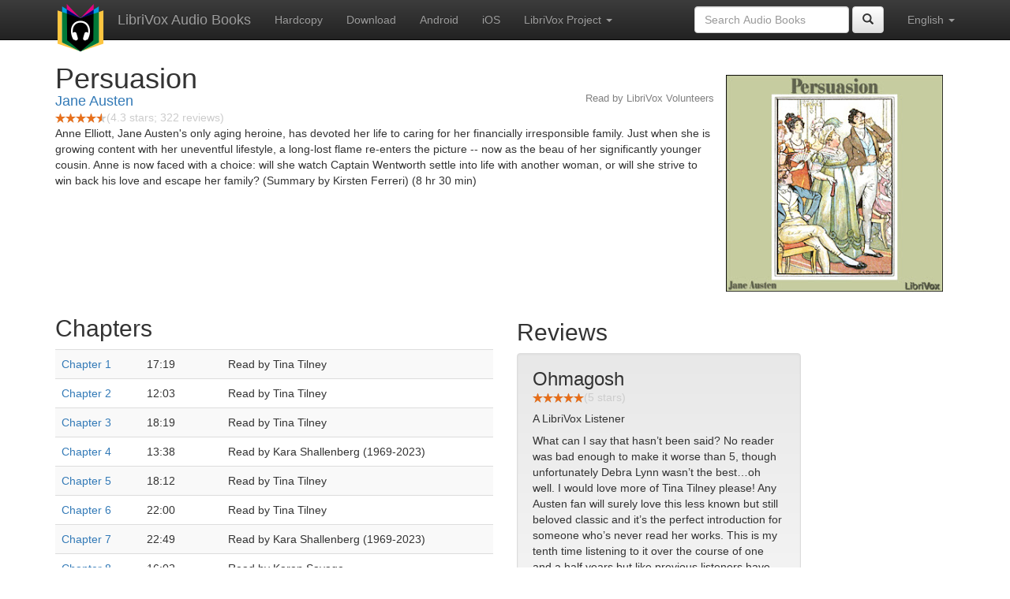

--- FILE ---
content_type: text/html;charset=utf-8
request_url: http://librivox.bookdesign.biz/book/661
body_size: 5283
content:










<!DOCTYPE html>

<html xmlns="http://www.w3.org/1999/xhtml" xmlns:fb="http://ogp.me/ns/fb#" xml:lang="en" lang="en">
<head>
<meta charset="utf-8" />
<meta http-equiv="X-UA-Compatible" content="IE=edge" />
<meta name="viewport" content="width=device-width, initial-scale=1" />
<link rel="stylesheet" href="https://maxcdn.bootstrapcdn.com/bootstrap/3.3.7/css/bootstrap.min.css" integrity="sha384-BVYiiSIFeK1dGmJRAkycuHAHRg32OmUcww7on3RYdg4Va+PmSTsz/K68vbdEjh4u" crossorigin="anonymous">
<link rel="stylesheet" href="https://maxcdn.bootstrapcdn.com/bootstrap/3.3.7/css/bootstrap-theme.min.css" integrity="sha384-rHyoN1iRsVXV4nD0JutlnGaslCJuC7uwjduW9SVrLvRYooPp2bWYgmgJQIXwl/Sp" crossorigin="anonymous">
<link href="/css/bd.css" rel="stylesheet">
<script src="https://ajax.googleapis.com/ajax/libs/jquery/1.11.3/jquery.min.js"></script>
<script src="https://maxcdn.bootstrapcdn.com/bootstrap/3.3.7/js/bootstrap.min.js" integrity="sha384-Tc5IQib027qvyjSMfHjOMaLkfuWVxZxUPnCJA7l2mCWNIpG9mGCD8wGNIcPD7Txa" crossorigin="anonymous"></script>
<script type="text/javascript" src="/js/detectAndroid.js" ></script>
<!-- Global site tag (gtag.js) - Google Analytics -->
<script async src="https://www.googletagmanager.com/gtag/js?id=G-L9MXBNBGHB"></script>
<script>
  window.dataLayer = window.dataLayer || [];
  function gtag(){dataLayer.push(arguments);}
  gtag('js', new Date());

  gtag('config', 'G-L9MXBNBGHB');
</script>
<meta property="fb:app_id" content="376943702360023" />
<meta property="og:url" content="http://librivox.bookdesign.biz/book/661" />
<meta property="og:type" content="book" />
<meta property="og:title" content="Persuasion" />
<meta property="og:image" content="https://lh3.googleusercontent.com/rR4mvdMKhQRJqzHFFlNO00i9CF_kYGQjEXljz-7BJ22nA_e9OVbqxGtIAKmAJxRuIGY_51YKHsqMyIJ5RNUX6ny51qT94uo" />
<meta property="og:description" content="Anne Elliott, Jane Austen's only aging heroine, has devoted her life to caring for her financially irresponsible family. Just when she is gr…" />

<link rel="canonical" href="https://librivox.app/book/661" />
<link rel="alternate" href="android-app://biz.bookdesign.librivox/http/librivox.bookdesign.biz/book/661" />
<link rel="alternate" href="android-app://biz.bookdesign.librivox.pro/http/librivox.bookdesign.biz/book/661" />
<link rel="alternate" href="android-app://biz.bookdesign.librivox/https/librivox.app/book/661" />
<link rel="alternate" href="android-app://biz.bookdesign.librivox.pro/https/librivox.app/book/661" />

<title>Persuasion (audio book)</title>
</head>

<body>
	<div id="fb-root"></div>
	<script>
		(function(d, s, id) {
			var js, fjs = d.getElementsByTagName(s)[0];
			if (d.getElementById(id))
				return;
			js = d.createElement(s);
			js.id = id;
			js.src = "https://connect.facebook.net/en_US/all.js#xfbml=1&appId=376943702360023";
			fjs.parentNode.insertBefore(js, fjs);
		}(document, 'script', 'facebook-jssdk'));
	</script>

	<!-- ##### Navbar ##### -->

    <nav class="navbar navbar-inverse navbar-fixed-top">
        <div class="container">
            <div class="navbar-header">
                <button type="button" class="navbar-toggle collapsed" data-toggle="collapse" data-target="#navbar" aria-expanded="false" aria-controls="navbar">
                    <span class="sr-only">Toggle navigation</span>
                    <span class="icon-bar"></span>
                    <span class="icon-bar"></span>
                    <span class="icon-bar"></span>
                </button>
                <a class="navbar-brand" href="/" style="padding-top: 5px;">
                    <img class="img-responsive" src="/images/ic_lv_64.png" alt="">
                </a>
                <a class="navbar-brand" href="/">
                    LibriVox Audio Books
                </a>
            </div>
            <div id="navbar" class="navbar-collapse collapse">
                <ul class="nav navbar-nav">
                    <li><a href="http://www.amazon.com/gp/search?keywords=Persuasion+Jane+Austen&index=books&linkCode=qs&tag=libaud-20">Hardcopy</a></li>
                    
                        <li><a href="https://archive.org/compress/persuasion_0708_librivox/formats=64KBPS MP3&file=/persuasion_0708_librivox.zip">Download</a></li>
                    
                    <li><a
                        href="https://play.google.com/store/apps/details?id=app.librivox.android">Android</a></li>
                    <li><a
                        href="https://itunes.apple.com/us/app/librivox-audio-books/id596159212?mt=8">iOS</a></li>
                    
                    <li class="dropdown">
                      <a href="#" class="dropdown-toggle" data-toggle="dropdown" role="button" aria-expanded="false">LibriVox Project <span class="caret"></span></a>
                        <ul class="dropdown-menu" role="menu">
                            <li><a href="http://librivox.org/persuasion-by-jane-austen/">This Book</a></li>
                            <li><a href="https://librivox.org/">LibriVox.org</a></li>
                        </ul>
                    </li>
                    
                </ul>
                <ul class="nav navbar-nav navbar-right">
                  <li class="dropdown">
                    <a href="#" class="dropdown-toggle" data-toggle="dropdown" role="button" aria-expanded="false">
                      English <span class="caret"></span>
                    </a>
                    <ul class="dropdown-menu" role="menu">
                      <li><a href="/book/661?language=English">English</a></li>
                      <li><a href="/book/661?language=Spanish">Espa&ntilde;ol</a></li>
                      <li><a href="/book/661?language=French">Fran&ccedil;ais</a></li>
                      <li><a href="/book/661?language=German">Deutsch</a></li>
                    </ul>
                  </li>
                </ul>
                <form class="navbar-form navbar-right form-inline" role="search" action="/search.jsp" method="get">
                  <div class="form-group">
                    <input type="text" class="form-control" name="search" placeholder="Search Audio Books">
                    
                  </div>
                  <button type="submit" class="btn btn-default"><span class="glyphicon glyphicon-search"></span></button>
                </form>
            </div><!--/.nav-collapse -->
        </div>
    </nav>

	<!-- ##### Main Copy ##### -->

	<div class="container" role="main" itemscope itemtype="http://schema.org/AudioBook">
		<div id="description" style="min-height:300px">

			<div id="image" class="span6 pull-right cover-image"><img src="https://lh3.googleusercontent.com/rR4mvdMKhQRJqzHFFlNO00i9CF_kYGQjEXljz-7BJ22nA_e9OVbqxGtIAKmAJxRuIGY_51YKHsqMyIJ5RNUX6ny51qT94uo=s275" itemprop="image"></div>

			<h1 class="book-title" itemprop="name">Persuasion</h1>
			<br>
            <h2 itemprop="author" class="author"><a href="/author/Jane+Austen">Jane Austen</a></h2>
                <h3 class="reader">Read by LibriVox Volunteers</h3>
                
                                <div itemprop="aggregateRating" itemscope itemtype="http://schema.org/AggregateRating">
                                <meta itemprop="worstRating" content = "0">
                                <meta itemprop="bestRating" content = "5">
                                <nobr><img src="/images/star-full.png" height="12" width="13"><img src="/images/star-full.png" height="12" width="13"><img src="/images/star-full.png" height="12" width="13"><img src="/images/star-full.png" height="12" width="13"><img src="/images/star-half.png" height="12" width="13"></nobr><span style="color:#cccccc">(<span itemprop="ratingValue">4.3</span> stars; <span itemprop="reviewCount">322</span> reviews)</span>
                                </div>

			<p itemprop="description">Anne Elliott, Jane Austen's only aging heroine, has devoted her life to caring for her financially irresponsible family. Just when she is growing content with her uneventful lifestyle, a long-lost flame re-enters the picture -- now as the beau of her significantly younger cousin.  Anne is now faced with a choice: will she watch Captain Wentworth settle into life with another woman, or will she strive to win back his love and escape her family? (Summary by Kirsten Ferreri) (8 hr 30 min)</p>

			<fb:like href="http://librivox.bookdesign.biz/book/661" send="true" width="400" show_faces="true"></fb:like>

		</div>

        <div class="row">
            
                <div id="chapters" class="col-md-6">
                    <h2>Chapters</h2>
                    <table class="table table-striped">
                    
                        <tr>
                            <td>
                                <a href="https://www.archive.org/download/persuasion_0708_librivox/persuasion_01_austen_64kb.mp3">Chapter 1</a>
                            </td>
                            <td>17:19</td>
                            
                                <td style="text-indent: 1cm; margin-top: 0em;">
                                    Read by Tina Tilney</td>
                                
                        </tr>
                        
                        <tr>
                            <td>
                                <a href="https://www.archive.org/download/persuasion_0708_librivox/persuasion_02_austen_64kb.mp3">Chapter 2</a>
                            </td>
                            <td>12:03</td>
                            
                                <td style="text-indent: 1cm; margin-top: 0em;">
                                    Read by Tina Tilney</td>
                                
                        </tr>
                        
                        <tr>
                            <td>
                                <a href="https://www.archive.org/download/persuasion_0708_librivox/persuasion_03_austen_64kb.mp3">Chapter 3</a>
                            </td>
                            <td>18:19</td>
                            
                                <td style="text-indent: 1cm; margin-top: 0em;">
                                    Read by Tina Tilney</td>
                                
                        </tr>
                        
                        <tr>
                            <td>
                                <a href="https://www.archive.org/download/persuasion_0708_librivox/persuasion_04_austen_64kb.mp3">Chapter 4</a>
                            </td>
                            <td>13:38</td>
                            
                                <td style="text-indent: 1cm; margin-top: 0em;">
                                    Read by Kara Shallenberg (1969-2023)</td>
                                
                        </tr>
                        
                        <tr>
                            <td>
                                <a href="https://www.archive.org/download/persuasion_0708_librivox/persuasion_05_austen_64kb.mp3">Chapter 5</a>
                            </td>
                            <td>18:12</td>
                            
                                <td style="text-indent: 1cm; margin-top: 0em;">
                                    Read by Tina Tilney</td>
                                
                        </tr>
                        
                        <tr>
                            <td>
                                <a href="https://www.archive.org/download/persuasion_0708_librivox/persuasion_06_austen_64kb.mp3">Chapter 6</a>
                            </td>
                            <td>22:00</td>
                            
                                <td style="text-indent: 1cm; margin-top: 0em;">
                                    Read by Tina Tilney</td>
                                
                        </tr>
                        
                        <tr>
                            <td>
                                <a href="https://www.archive.org/download/persuasion_0708_librivox/persuasion_07_austen_64kb.mp3">Chapter 7</a>
                            </td>
                            <td>22:49</td>
                            
                                <td style="text-indent: 1cm; margin-top: 0em;">
                                    Read by Kara Shallenberg (1969-2023)</td>
                                
                        </tr>
                        
                        <tr>
                            <td>
                                <a href="https://www.archive.org/download/persuasion_0708_librivox/persuasion_08_austen_64kb.mp3">Chapter 8</a>
                            </td>
                            <td>16:02</td>
                            
                                <td style="text-indent: 1cm; margin-top: 0em;">
                                    Read by Karen Savage</td>
                                
                        </tr>
                        
                        <tr>
                            <td>
                                <a href="https://www.archive.org/download/persuasion_0708_librivox/persuasion_09_austen_64kb.mp3">Chapter 9</a>
                            </td>
                            <td>17:40</td>
                            
                                <td style="text-indent: 1cm; margin-top: 0em;">
                                    Read by Laurie Anne Walden</td>
                                
                        </tr>
                        
                        <tr>
                            <td>
                                <a href="https://www.archive.org/download/persuasion_0708_librivox/persuasion_10_austen_64kb.mp3">Chapter 10</a>
                            </td>
                            <td>22:14</td>
                            
                                <td style="text-indent: 1cm; margin-top: 0em;">
                                    Read by Michelle Crandall</td>
                                
                        </tr>
                        
                        <tr>
                            <td>
                                <a href="https://www.archive.org/download/persuasion_0708_librivox/persuasion_11_austen_64kb.mp3">Chapter 11</a>
                            </td>
                            <td>18:57</td>
                            
                                <td style="text-indent: 1cm; margin-top: 0em;">
                                    Read by Debra Lynn</td>
                                
                        </tr>
                        
                        <tr>
                            <td>
                                <a href="https://www.archive.org/download/persuasion_0708_librivox/persuasion_12_austen_64kb.mp3">Chapter 12</a>
                            </td>
                            <td>29:11</td>
                            
                                <td style="text-indent: 1cm; margin-top: 0em;">
                                    Read by Missie</td>
                                
                        </tr>
                        
                        <tr>
                            <td>
                                <a href="https://www.archive.org/download/persuasion_0708_librivox/persuasion_13_austen_64kb.mp3">Chapter 13</a>
                            </td>
                            <td>17:10</td>
                            
                                <td style="text-indent: 1cm; margin-top: 0em;">
                                    Read by Cori Samuel</td>
                                
                        </tr>
                        
                        <tr>
                            <td>
                                <a href="https://www.archive.org/download/persuasion_0708_librivox/persuasion_14_austen_64kb.mp3">Chapter 14</a>
                            </td>
                            <td>14:09</td>
                            
                                <td style="text-indent: 1cm; margin-top: 0em;">
                                    Read by Michelle Crandall</td>
                                
                        </tr>
                        
                        <tr>
                            <td>
                                <a href="https://www.archive.org/download/persuasion_0708_librivox/persuasion_15_austen_64kb.mp3">Chapter 15</a>
                            </td>
                            <td>18:06</td>
                            
                                <td style="text-indent: 1cm; margin-top: 0em;">
                                    Read by Laurie Anne Walden</td>
                                
                        </tr>
                        
                        <tr>
                            <td>
                                <a href="https://www.archive.org/download/persuasion_0708_librivox/persuasion_16_austen_64kb.mp3">Chapter 16</a>
                            </td>
                            <td>12:36</td>
                            
                                <td style="text-indent: 1cm; margin-top: 0em;">
                                    Read by Karen Savage</td>
                                
                        </tr>
                        
                        <tr>
                            <td>
                                <a href="https://www.archive.org/download/persuasion_0708_librivox/persuasion_17_austen_64kb.mp3">Chapter 17</a>
                            </td>
                            <td>25:11</td>
                            
                                <td style="text-indent: 1cm; margin-top: 0em;">
                                    Read by Kara Shallenberg (1969-2023)</td>
                                
                        </tr>
                        
                        <tr>
                            <td>
                                <a href="https://www.archive.org/download/persuasion_0708_librivox/persuasion_18_austen_64kb.mp3">Chapter 18</a>
                            </td>
                            <td>23:08</td>
                            
                                <td style="text-indent: 1cm; margin-top: 0em;">
                                    Read by Michelle Crandall</td>
                                
                        </tr>
                        
                        <tr>
                            <td>
                                <a href="https://www.archive.org/download/persuasion_0708_librivox/persuasion_19_austen_64kb.mp3">Chapter 19</a>
                            </td>
                            <td>14:53</td>
                            
                                <td style="text-indent: 1cm; margin-top: 0em;">
                                    Read by Debra Lynn</td>
                                
                        </tr>
                        
                        <tr>
                            <td>
                                <a href="https://www.archive.org/download/persuasion_0708_librivox/persuasion_20_austen_64kb.mp3">Chapter 20</a>
                            </td>
                            <td>24:59</td>
                            
                                <td style="text-indent: 1cm; margin-top: 0em;">
                                    Read by Kara Shallenberg (1969-2023)</td>
                                
                        </tr>
                        
                        <tr>
                            <td>
                                <a href="https://www.archive.org/download/persuasion_0708_librivox/persuasion_21_austen_64kb.mp3">Chapter 21</a>
                            </td>
                            <td>41:33</td>
                            
                                <td style="text-indent: 1cm; margin-top: 0em;">
                                    Read by Debra Lynn</td>
                                
                        </tr>
                        
                        <tr>
                            <td>
                                <a href="https://www.archive.org/download/persuasion_0708_librivox/persuasion_22_austen_64kb.mp3">Chapter 22</a>
                            </td>
                            <td>38:46</td>
                            
                                <td style="text-indent: 1cm; margin-top: 0em;">
                                    Read by Kara Shallenberg (1969-2023)</td>
                                
                        </tr>
                        
                        <tr>
                            <td>
                                <a href="https://www.archive.org/download/persuasion_0708_librivox/persuasion_23_austen_64kb.mp3">Chapter 23</a>
                            </td>
                            <td>41:24</td>
                            
                                <td style="text-indent: 1cm; margin-top: 0em;">
                                    Read by Julia Claussen</td>
                                
                        </tr>
                        
                        <tr>
                            <td>
                                <a href="https://www.archive.org/download/persuasion_0708_librivox/persuasion_24_austen_64kb.mp3">Chapter 24</a>
                            </td>
                            <td>11:24</td>
                            
                                <td style="text-indent: 1cm; margin-top: 0em;">
                                    Read by Kara Shallenberg (1969-2023)</td>
                                
                        </tr>
                        
                    </table>
                </div>
                
            <div class="col-md-4">
                
                <h2>Reviews</h2><p>
                
                    <div class="well" itemprop="review" itemscope itemtype="http://schema.org/Review">
                        <h3 class="review-title"><span itemprop="name">Ohmagosh</span></h3><br>
                        <div class="review-stars" itemprop="reviewRating" itemscope itemtype="http://schema.org/Rating">
                            <nobr><img src="/images/star-full.png" height="12" width="13"><img src="/images/star-full.png" height="12" width="13"><img src="/images/star-full.png" height="12" width="13"><img src="/images/star-full.png" height="12" width="13"><img src="/images/star-full.png" height="12" width="13"></nobr><span style="color:#cccccc">(<span itemprop="ratingValue">5</span> stars)</span>
                            <meta itemprop="worstRating" content = "0">
                            <meta itemprop="bestRating" content = "5">
                        </div>
                        <h4 class="review-author"><span itemprop="author">A LibriVox Listener</span></h4>
                        <p><span itemprop="description">What can I say that hasn&rsquo;t been said? No reader was bad enough to make it worse than 5, though unfortunately Debra Lynn wasn&rsquo;t the best&hellip;oh well. I would love more of Tina Tilney please! Any Austen fan will surely love this less known but still beloved classic and it&rsquo;s the perfect introduction for someone who&rsquo;s never read her works. This is my tenth time listening to it over the course of one and a half years but like previous listeners have said, &ldquo;it. Never. Gets. Old. &ldquo;</span></p>
                    </div>
                
                    <div class="well" itemprop="review" itemscope itemtype="http://schema.org/Review">
                        <h3 class="review-title"><span itemprop="name"></span></h3><br>
                        <div class="review-stars" itemprop="reviewRating" itemscope itemtype="http://schema.org/Rating">
                            <nobr><img src="/images/star-full.png" height="12" width="13"><img src="/images/star-full.png" height="12" width="13"><img src="/images/star-full.png" height="12" width="13"><img src="/images/star-full.png" height="12" width="13"><img src="/images/star-empty.png" height="12" width="13"></nobr><span style="color:#cccccc">(<span itemprop="ratingValue">4</span> stars)</span>
                            <meta itemprop="worstRating" content = "0">
                            <meta itemprop="bestRating" content = "5">
                        </div>
                        <h4 class="review-author"><span itemprop="author">Witteveen</span></h4>
                        <p><span itemprop="description">I always prefer a British accent for reading British books (I know, snobby, right? ) but this was read, with the exception of one reader, very well. sometimes I could hear sirens or background noise, but it wasn't a big deal most of the time. Thank you for reading it for us! </span></p>
                    </div>
                
                    <div class="well" itemprop="review" itemscope itemtype="http://schema.org/Review">
                        <h3 class="review-title"><span itemprop="name"></span></h3><br>
                        <div class="review-stars" itemprop="reviewRating" itemscope itemtype="http://schema.org/Rating">
                            <nobr><img src="/images/star-full.png" height="12" width="13"><img src="/images/star-full.png" height="12" width="13"><img src="/images/star-full.png" height="12" width="13"><img src="/images/star-full.png" height="12" width="13"><img src="/images/star-empty.png" height="12" width="13"></nobr><span style="color:#cccccc">(<span itemprop="ratingValue">4</span> stars)</span>
                            <meta itemprop="worstRating" content = "0">
                            <meta itemprop="bestRating" content = "5">
                        </div>
                        <h4 class="review-author"><span itemprop="author">rode</span></h4>
                        <p><span itemprop="description">Would give five stars if I had been able to hear all readers well. I was pleasantly surprised to find that I enjoyed the variety of reading styles as much as I did. Thank you all.</span></p>
                    </div>
                
                    <div class="well" itemprop="review" itemscope itemtype="http://schema.org/Review">
                        <h3 class="review-title"><span itemprop="name">Lovely book</span></h3><br>
                        <div class="review-stars" itemprop="reviewRating" itemscope itemtype="http://schema.org/Rating">
                            <nobr><img src="/images/star-full.png" height="12" width="13"><img src="/images/star-full.png" height="12" width="13"><img src="/images/star-full.png" height="12" width="13"><img src="/images/star-full.png" height="12" width="13"><img src="/images/star-full.png" height="12" width="13"></nobr><span style="color:#cccccc">(<span itemprop="ratingValue">5</span> stars)</span>
                            <meta itemprop="worstRating" content = "0">
                            <meta itemprop="bestRating" content = "5">
                        </div>
                        <h4 class="review-author"><span itemprop="author">Vee Amerio</span></h4>
                        <p><span itemprop="description">Always Austen. Lyrical prose, well read. The changing voices and accents are a trifle surreal, but enjoyable nonetheless. </span></p>
                    </div>
                
                    <div class="well" itemprop="review" itemscope itemtype="http://schema.org/Review">
                        <h3 class="review-title"><span itemprop="name">not the best version</span></h3><br>
                        <div class="review-stars" itemprop="reviewRating" itemscope itemtype="http://schema.org/Rating">
                            <nobr><img src="/images/star-full.png" height="12" width="13"><img src="/images/star-full.png" height="12" width="13"><img src="/images/star-full.png" height="12" width="13"><img src="/images/star-empty.png" height="12" width="13"><img src="/images/star-empty.png" height="12" width="13"></nobr><span style="color:#cccccc">(<span itemprop="ratingValue">3</span> stars)</span>
                            <meta itemprop="worstRating" content = "0">
                            <meta itemprop="bestRating" content = "5">
                        </div>
                        <h4 class="review-author"><span itemprop="author">jccmz</span></h4>
                        <p><span itemprop="description">the novel is excellent. I prefer the readings by Karen Savage and Elizabeth Klett.</span></p>
                    </div>
                
                    <div class="well" itemprop="review" itemscope itemtype="http://schema.org/Review">
                        <h3 class="review-title"><span itemprop="name">Some good, some bad</span></h3><br>
                        <div class="review-stars" itemprop="reviewRating" itemscope itemtype="http://schema.org/Rating">
                            <nobr><img src="/images/star-full.png" height="12" width="13"><img src="/images/star-full.png" height="12" width="13"><img src="/images/star-full.png" height="12" width="13"><img src="/images/star-full.png" height="12" width="13"><img src="/images/star-empty.png" height="12" width="13"></nobr><span style="color:#cccccc">(<span itemprop="ratingValue">4</span> stars)</span>
                            <meta itemprop="worstRating" content = "0">
                            <meta itemprop="bestRating" content = "5">
                        </div>
                        <h4 class="review-author"><span itemprop="author">A LibriVox Listener</span></h4>
                        <p><span itemprop="description">The narration by Tina are wonderful, but Ms. Savage speaks far too fast!</span></p>
                    </div>
                
                    <div class="well" itemprop="review" itemscope itemtype="http://schema.org/Review">
                        <h3 class="review-title"><span itemprop="name">Many good readers...</span></h3><br>
                        <div class="review-stars" itemprop="reviewRating" itemscope itemtype="http://schema.org/Rating">
                            <nobr><img src="/images/star-full.png" height="12" width="13"><img src="/images/star-full.png" height="12" width="13"><img src="/images/star-full.png" height="12" width="13"><img src="/images/star-empty.png" height="12" width="13"><img src="/images/star-empty.png" height="12" width="13"></nobr><span style="color:#cccccc">(<span itemprop="ratingValue">3</span> stars)</span>
                            <meta itemprop="worstRating" content = "0">
                            <meta itemprop="bestRating" content = "5">
                        </div>
                        <h4 class="review-author"><span itemprop="author">A. Rawson</span></h4>
                        <p><span itemprop="description">however, I prefer one voice for a book, usually, for consistency. The exception being a dramatic reading group. Still the differences in accent, audio quality, and skill show when displayed in this fashion. But no one reading was uncomfortable to listen to. If it was the only way to have a free audiobook it was still a decent experience. It is still my favorite Austen novel, even with multiple readers.</span></p>
                    </div>
                
                    <div class="well" itemprop="review" itemscope itemtype="http://schema.org/Review">
                        <h3 class="review-title"><span itemprop="name">Inticed</span></h3><br>
                        <div class="review-stars" itemprop="reviewRating" itemscope itemtype="http://schema.org/Rating">
                            <nobr><img src="/images/star-full.png" height="12" width="13"><img src="/images/star-full.png" height="12" width="13"><img src="/images/star-full.png" height="12" width="13"><img src="/images/star-half.png" height="12" width="13"><img src="/images/star-empty.png" height="12" width="13"></nobr><span style="color:#cccccc">(<span itemprop="ratingValue">3.5</span> stars)</span>
                            <meta itemprop="worstRating" content = "0">
                            <meta itemprop="bestRating" content = "5">
                        </div>
                        <h4 class="review-author"><span itemprop="author">JB Northern Ca. </span></h4>
                        <p><span itemprop="description">I find this story to be one of my favorite Jane Austen books. It is captivating in many areas of the story.  This story also could have been written for the 21st century.  For people never change no matter what year or century you live in. </span></p>
                    </div>
                
            </div>
        </div>
        

<div id="footer">
    <center>
        <a href="https://www.bookdesign.biz" title="BookDesign">BookDesign</a> |
        <a href="mailto:support@bookdesign.biz?Subject=Question%20from%20website">Contact Us</a> |
        <a href="https://www.bookdesign.biz/librivox/privacy-policy">Privacy Policy</a>
    </center>
</div>
    </div>
        <script async src="https://pagead2.googlesyndication.com/pagead/js/adsbygoogle.js?client=ca-pub-7488255503396243"
             crossorigin="anonymous"></script>
    
</body>
</html>


--- FILE ---
content_type: text/html; charset=utf-8
request_url: https://www.google.com/recaptcha/api2/aframe
body_size: 268
content:
<!DOCTYPE HTML><html><head><meta http-equiv="content-type" content="text/html; charset=UTF-8"></head><body><script nonce="Bs26KHLmGPEvxmWPFi950A">/** Anti-fraud and anti-abuse applications only. See google.com/recaptcha */ try{var clients={'sodar':'https://pagead2.googlesyndication.com/pagead/sodar?'};window.addEventListener("message",function(a){try{if(a.source===window.parent){var b=JSON.parse(a.data);var c=clients[b['id']];if(c){var d=document.createElement('img');d.src=c+b['params']+'&rc='+(localStorage.getItem("rc::a")?sessionStorage.getItem("rc::b"):"");window.document.body.appendChild(d);sessionStorage.setItem("rc::e",parseInt(sessionStorage.getItem("rc::e")||0)+1);localStorage.setItem("rc::h",'1768882907224');}}}catch(b){}});window.parent.postMessage("_grecaptcha_ready", "*");}catch(b){}</script></body></html>